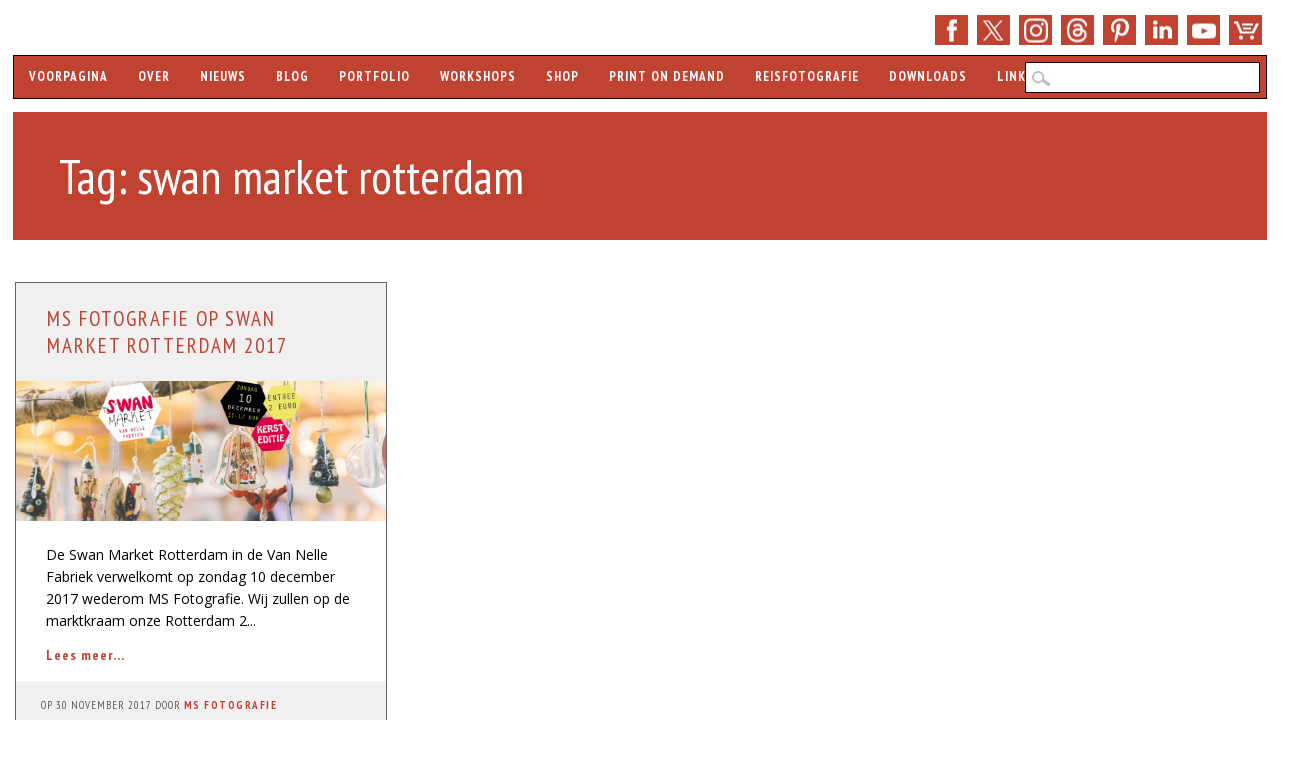

--- FILE ---
content_type: text/css; charset=UTF-8
request_url: https://www.ms-fotografie.nl/wp-content/themes/wp-barrister-child/style.css?ver=6.9
body_size: 7315
content:
/*
Theme Name: WP Barrister Child
Theme URI: http://wpdevshed.com/themes/wp-barrister/
Author: WP Dev Shed
Author URI: http://wpdevhsed.com/
Description: WP Barrister is a corporate theme. It is especially well suited to professional services companies who want to profile their staff. It comes bundled with our optional People profile plugin which makes it easy to deploy an attractive staff profile page with links to individual staff profiles including images, biographies and social media links.

The theme is fully responsive and comes with many out of the box customization options inluding the ability to easily set your own logo, change the default theme colors, choose from a range of background images or upload your own, or choose an alternative home page layout with dedicated widget area and background slider. Of course you can also use it as a regular blog template as well. The default home page design features a contemporary mason style layout.
Version: 2.3.1
Requires at least: 5.0
Tested up to: 5.4
Requires PHP: 7.0
Text Domain: wp-barrister
License: GNU General Public License v2.0
License URI: http://www.gnu.org/licenses/gpl-2.0.html
Tags: custom-menu, sticky-post, microformats, rtl-language-support, translation-ready, full-width-template, post-formats
Template: wp-barrister

*/

/******************************************************************
RESET STYLES
******************************************************************/

th {
 text-align: left;
 font-weight: normal;
}

ol, ul {
 list-style: square;
}

body {
 font-size: 16px;
 font-size: 1.6rem; 
 line-height: 1.4; 
 font-family: "Open Sans", sans-serif;
}

iframe {
 border: 1px solid #000;
}

#map {
 border: 1px solid #000;
 width:100%;
 height:400px;
}

/******************************************************************
COMMON & REUSABLE STYLES
******************************************************************/

.help,
.info,
.error,
.success {
 border: 1px solid #ececec;
}

/******************************************************************
GENERAL LAYOUT STYLES
******************************************************************/

#wrapper.wpb-shadow {
 background-image: none;
}

#container {
 width: 100%;
 padding: 0 1%;
 max-width: 1366px;
 max-width: 136.6rem;
}

/******************************************************************
SEVERAL IMAGES SLIDER WIDGET
******************************************************************/

.owl-theme .owl-nav {
 display: none;
}

.owl-theme .owl-dots .owl-dot span {
    width: 7px;
    height: 7px;
    margin: 0px 6px;
    background: #000;
    border-radius: 0px;
}

.owl-theme .owl-dots .owl-dot.active span, .owl-theme .owl-dots .owl-dot:hover span {
    background: #c04231;
}

/******************************************************************
SOCIAL MEDIA BUTTONS STYLES
******************************************************************/

#social-media {
 padding: 15px 0 2px;
}

#social-media a, #search-icon {
 background-color: #C04231;
 color: #fff;
 width: 33px!important;
 height: 30px;
 display: inline-flex;
 border-radius: 0 !important;
 margin-left: 5px;
}

#social-media a.social-fb {
 left: 33px;
 width: 34px;
 background-image: url(library/images/icon-sprite.png);
 background-position: 0;
}

#social-media a.social-tw {
 left: 33px;
 width: 34px;
 background-image: url(library/images/icon-sprite.png);
 background-position: -36px;
}
	
#social-media a.social-in {
 left: 33px;
 width: 34px;
 background-image: url(library/images/icon-sprite.png);
 background-position: -72px;
}

#social-media a.social-pi {
 left: 33px;
 width: 34px;
 background-image: url(library/images/icon-sprite.png);
 background-position: -108px;
}
	
#social-media a.social-li {
 left: 33px;
 width: 34px;
 background-image: url(library/images/icon-sprite.png);
 background-position: -144px;
}
	
#social-media a.social-yt {
 left: 33px;
 width: 34px;
 background-image: url(library/images/icon-sprite.png);
 background-position: -180px;
}
	
#social-media a.social-sp {
 left: 33px;
 width: 34px;
 background-image: url(library/images/icon-sprite.png);
 background-position: -216px;
}

#social-media a.social-em {
 left: 33px;
 width: 34px;
 background-image: url(library/images/icon-sprite.png);
 background-position: -252px;
}

/******************************************************************
HEADER SYTLES
******************************************************************/

header[role=banner] {
 margin-bottom: 1%;
}

#inner-header {
 background-color: transparent;
 border: 1px solid #000;
}

#site-heading {
 padding : 8px 0px 2px 8px;
}
	
#searchform label, #searchform input[type=submit] {
 display: inline;
}
	
#s {
 font-size: 13px;
 font-size: 1.3rem;
 background-position: 5px 7px;
 background-position: 0.5rem 0.7rem!important;
 border: 1px solid #000;
 background-color: #fff;
 color: #000;
}

.entry-header {
 border: 1px solid transparent !important;
}

body.author .entry-meta {
 background-image: url(/wp-content/themes/wp-barrister/library/images/trans-w.png);
 background-repeat: repeat-x;
 padding-top: 18px;
 margin-top: 18px;
}

body.page .entry-header, body.single .entry-header, body.woocommerce-page .entry-header, .not-found .entry-header {
 background-color: #c04231!important;		
 padding: 20px 40px;
 padding: 2.0rem 4rem;
 margin: -35px -40px 25px -40px;
 margin: -3.5rem -4rem 2.5rem -4rem;
}

body.woocommerce-page .page-title {
 color: #fff;
}

.entry-title a, .entry-title a:visited {
 color: #c04231;
}

.entry-title a:hover {
 color: #c04231 !important;
 text-decoration: underline !important;
}

.entry-title, body.single .entry-title {
 font-family: "PT Sans Narrow", sans-serif;
 font-size: 48px;
 font-size: 4.8rem;
 font-weight: 400;
 line-height: 1.3!important;
}

/******************************************************************
NAVIGATION STYLES
(Main Navigation)
******************************************************************/
div.skip-link.screen-reader-text
{
 display: none;
}

div.menu {
 font-size: 13px;
 font-size: 1.3rem;
 letter-spacing: 1px;
 letter-spacing: 0.1rem;
}

div.menu > ul {
 text-shadow: none !important;
}

div.footer-menu ul li {
 padding-left: 0px;
 padding-right: 0px;
 padding-bottom: 21px;
}	

div.footer-menu .current-menu-item a {
 background-color: #f0f0f0!important;
 color: #c04231!important;
}

div.footer-menu .current-menu-item a:hover {
 background-color: #f0f0f0!important;
 color: #c04231!important;
}

div.menu ul li.current-menu-item a, div.menu ul li.current_page_item a {
 background-color: #c04231;
}

div.menu ul li ul.sub-menu, div.menu ul li ul.children {
 width: 175px;
 width: 17.5rem;
}

div.menu ul li ul li ul.sub-menu, div.menu ul li ul li ul.children {
 right: -174px;
 right: -17.4rem; 
}
					
.widget_nav_menu ul li ul.sub-menu, .widget_nav_menu ul li ul.children,	.widget_pages ul li ul.sub-menu, .widget_pages ul li ul.children {
 margin-left: 185px;
 margin-left: 1.85rem;
}

.widget_nav_menu ul li ul li ul.sub-menu, .widget_nav_menu ul li ul li ul.children { 
 margin-left: 175px;
margin-left: 1.75rem;
}

nav[role=navigation] {
 padding-left: 0px !important;
}

nav[role=navigation] .menu ul li a, nav[role=navigation] .menu #menu-icon {
 padding: 12px 15px;
 padding: 1.2rem 1.5rem!important;
}
			
nav[role=navigation] .menu ul li a:hover {
 background: #f0f0f0;
 color: #c04231!important;
}
				
nav[role=navigation] .menu .current_page_parent a, nav[role=navigation] .menu ul li.current-menu-item a, .nav ul li.current_page_item a, nav[role=navigation] .menu ul li.current_page_item a {
 color: #c04231!important;
 background: #f0f0f0!important;
}
		
.nav ul.sub-menu li.current_page_item a, nav[role=navigation] .menu ul.sub-menu li.current_page_item a, nav[role=navigation] .menu ul li.current-page-parent ul.sub-menu li a, nav[role=navigation] .menu ul li.current-menu-item ul.sub-menu li a, nav[role=navigation] .menu ul li.current_page_parent ul.children li a, nav[role=navigation] .menu ul li.current_page_item ul.children li a, .nav ul li.current_page_item ul.sub-menu li a, nav[role=navigation] .menu ul li.current_page_item ul.sub-menu li a {
 background: #c04231!important;
 color: #f0f0f0!important;
}

nav[role=navigation] .menu .current-category-ancestor a, nav[role=navigation] .menu .current-product-ancestor a, nav[role=navigation] .menu .current-post-ancestor a, nav[role=navigation] .menu ul.sub-menu li.current-menu-item a, nav[role=navigation] .current-menu-parent, nav[role=navigation] .current-category-ancestor, nav[role=navigation] .current-menu-ancestor, nav[role=navigation] .current-menu-ancestor a {
 background-color: #f0f0f0!important;
 color: #c04231!important;
}
				
nav[role=navigation] .menu ul.sub-menu li.current-menu-item a:hover, .nav ul.sub-menu li.current_page_item a:hover, nav[role=navigation] .menu ul.sub-menu li.current_page_item a:hover, nav[role=navigation] .menu ul li.current-page-parent ul.sub-menu li a:hover, nav[role=navigation] .menu ul li.current-menu-item ul.sub-menu li a:hover, nav[role=navigation] .menu ul li.current_page_parent ul.children li a:hover, nav[role=navigation] .menu ul li.current_page_item ul.children li a:hover,  .nav ul li.current_page_item ul.sub-menu li a:hover, nav[role=navigation] .menu ul li.current_page_item ul.sub-menu li a:hover {
 color: #c04231!important;
 background: #f0f0f0!important;
}
		
nav[role=navigation] .menu ul li ul.sub-menu, nav[role=navigation] .menu ul li ul.children {
 background: #c04231;
 border-bottom: 1px solid #000;
}
		
nav[role=navigation] .menu ul li ul.sub-menu li, nav[role=navigation] .menu ul li ul.children li {
 border-bottom: none!important;
 width: 175px;
 width: 17.5rem; 
}
		
nav[role=navigation] .menu ul li ul.sub-menu li a, nav[role=navigation] .menu ul li ul.children li a {
 background: #c04231!important;
 color: #f0f0f0 !important;
}
	
nav[role=navigation] .menu ul li ul.sub-menu li:first-child, nav[role=navigation] .menu ul li ul.children li:first-child {
 border-top: 1px solid #000;
}
		
nav[role=navigation] .menu ul li ul.sub-menu li:first-child a, nav[role=navigation] .menu ul li ul.children li:first-child a {
 box-shadow: 1px 0 0 #000 inset, -1px 0 0 #000 inset
}

nav[role=navigation] .menu ul li ul li a {
 box-shadow: 1px 0 0 #000 inset, -1px 0 0 #000 inset;
}

nav[role=navigation] .menu ul li ul li a:hover { 
 background: #f0f0f0 !important;
 color: #c04231 !important
}
				
nav[role=navigation] .menu ul li ul li ul li:first-child > a { 
 box-shadow: 1px 0 0 #adafad inset, -1px 0 0 #adafad inset, 0 1px 0 #adafad inset;
}
				
nav[role=navigation] .menu ul li ul li:last-child a {
 background: #c04231!important;
 color: #f0f0f0 !important;
}

nav[role=navigation] .menu ul li ul li:last-child a:hover {
 background: #f0f0f0!important;
 color: #c04231 !important;
}
					
/******************************************************************
MAIN BANNER (Default grey box)
******************************************************************/

#wpb-title {
 font-size: 25px;
 font-size: 2.5rem;
 font-weight: 400;
 line-height: 1;
 text-transform: uppercase;
}

#wpb-brick {	
 width: 100%;
 margin: 0 0 5% !important
}

#wpb-text {
 font-size: 1.4rem;
 font-weight: 400;
 font-style: normal;
 line-height: normal;

}

.wpb-excerpt {
 color: #000;
 line-height: 1.6;
}

.wpb-more {
 display: block;
 margin-top: 14px;
 font-family: "PT Sans Narrow", sans-serif;
 font-style: normal;
 letter-spacing: 1px;
 width: 92px;
 font-weight: 700;
}

.wpb-content {
 padding-top: 15px;
 margin-top: 15px;
 font-size: 14px;
 font-size: 1.4rem;
}

a.wpb-more, a.more-link {
 font-weight: 700;
 text-transform: none;
 display: inline-block;
}
					
/******************************************************************
POSTS & CONTENT STYLES
******************************************************************/

#content, #content div {
 font-size: 14px;
 font-size: 1.4rem;
}

#main {
 border-bottom: 1px solid #666;		
 border-right: 1px solid #666;
 border-left: 1px solid #666; 
}
		
	
.post-content { 
 margin-bottom: 0px;
 margin-bottom: 0rem;
 overflow: visible;
}

.post-content h2, .post-content h3, .post-content h4, .post-content h5, .post-content h6 {
  margin: 0 0 10px 0;
  margin: 0 0 1rem 0;
}
			
.commentlist li.comment article[id*=comment-] p, .post-content p {
 margin: 14px 0;
 margin: 1.4rem 0;
 font-size: 14px;
 font-size: 1.4rem;
 font-style: normal;
 line-height: 1.6;
}
		
.post-content ul {
 margin: 14px 0;
 margin: 1.4rem 0;
 margin-top: 10px!important;
}

.post-content ol {
 margin-left: 15px!important;
}

.commentlist li.comment article[id*=comment-] ul, .post-content ul, .commentlist li.comment article[id*=comment-] ol, .commentlist li.comment article[id*=comment-] table, .post-content table, .commentlist li.comment article[id*=comment-] dl, .post-content dl { 
 margin: 0px 0;
 margin: 0rem 0;
}
			
.commentlist li.comment article[id*=comment-] table, .post-content table { 
 font-style: normal;
}
			
.commentlist li.comment article[id*=comment-] table th, .post-content table th { 
 border-bottom: 1px solid #d0d0d0; 
 padding: 5px 0!important;
 padding: 0.5rem 0!important;;
 font-size: 14px;
 font-size: 1.4rem;
}
				
.commentlist li.comment article[id*=comment-] table td, .post-content table td { 
 border-bottom: none;
 padding: 5px 0!important;
 padding: 0.5rem 0!important;;
 font-size: 14px;
 font-size: 1.4rem;
}
			
.commentlist li.comment article[id*=comment-] li, .post-content li {
 margin: 0px 0;
 margin: 0rem 0; 
}
			
.post-content ol > li {
 list-style-type: decimal;
 padding-left: 15px;
 padding-left: 1.5rem;

}
			
.post-content ol > li:before {
 display: none;
}

.post-content form ol > li:before {
 display: none;
}
	
.post-content ul > li {
 list-style : square;
 position : static;
 padding-left : 10px;
 padding-bottom : 10px;
 margin-left: 15px;
}
			
.post-content ul > li:before {
 display: none;
 content : none;
}
		
.commentlist li.comment article[id*=comment-] img, .post-content img {
 margin: 0 0 0px 0;
 margin: 0 0 0rem 0;
 margin-top: 0px;
 margin-top: 0rem;
}

article[id*=post-] footer {
 margin: 0px;
 margin: 0rem;
}

article[id*=post-] footer a {
 padding: 17px 0px 17px 0px;
 font-weight: 800;
}

.edit-link {
 display:none!important;
}

/******************************************************************
POST FORMAT STYLES
******************************************************************/
.format-quote .entry-header, .single .format-aside .entry-header, .single .format-quote .entry-header, .single .format-status .entry-header {
 display: block!important;
}

.format-aside .entry-content, .format-status .entry-content {
 font-style: normal;
 line-height: normal;
 padding-left: 0px;
 padding-left: 0rem;
 border-left: none;
}
	
/******************************************************************
PAGE NAVI STYLES
(Special Feature)
******************************************************************/

.pagination {
 padding: 0 0 40px 0;
 padding: 0 0 4rem 0;
}

.pagination a.page-numbers
{
    border: 1px solid #666;
}

.pagination span.page-numbers.current {
    border: 1px solid transparent;	
}

.pagination a.page-numbers, .pagination span.page-numbers.current {
 background-color: #ececec;
}
	 
.pagination a.page-numbers:hover, .pagination span.page-numbers.current {
 color: #fff;
 background-color: #c04231;
 border: 1px solid transparent;
}

/******************************************************************
SIDEBARS & ASIDES
******************************************************************/

#sidebar {
 position: sticky!important;
 top: 1%!important;
}

#sidebar.alt {
 position: relative!important;
}

.widget {
 border: 1px solid #666;	
}

#sidebar.alt .widget {	
 color: #585858!important;
 margin: 0 2.5% 1%;
}
		
#sidebar .widget a, #sidebar .widget a:hover {
 color: #c04231;
}
		
#sidebar .widget li, .widget_nav_menu li, #meta.widget aside a {
 margin-bottom: 7px;
 margin-bottom: 0.7rem;
}
		
#sidebar .widget-title {
 background-color: #f0f0f0;
 font-size: 21px;
 font-size: 2.1rem;
 color: #c04231;	
 font-weight: 400;		
}

#sidebar .widget-title a {
 color: #c04231;				
}
		
.widget_recent_entries ul {
 margin-left: 15px!important;
}

.widget_recent_entries ul li {
 list-style-type: square;
}

#wp-calendar caption { 
 color: #c04231;
}

.textwidget {
 color: #000!important;
}
			
/******************************************************************
COMMENT STYLES
******************************************************************/
#comments {
 padding: 0px!important;
}

.page #content div #comments {
 display: none!important;
}

#comments-title {
 font-family: "Open Sans", sans-serif;
 font-size: 14px;
 font-size: 1.4rem;
 font-weight: 700!important;
 margin: 0 40px 15px;
 margin: 0 4rem 1.5rem;
 color: #000;
}

ol.commentlist {
 list-style: none;
}

.commentlist footer.comment-head {
 letter-spacing: 0.15rem;
 text-transform: uppercase;
}
	
.commentlist li.pingback {
 background-color: #fff;
 border: 1px solid #d3ced2!important;
 margin-bottom: 15px;
 margin-bottom: 1.5rem;
}

.commentlist li.comment article[id*=comment-] {
 background-color: #fff;
 border: 1px solid #d3ced2!important;
 margin-bottom: 0px;
 margin-bottom: 0rem;
}
	
.commentlist li[class*=depth-] {
 margin: 15px 0 0 0px!important;
}

.commentlist li.depth-1 { 
 margin-bottom: 0px!important;
}

.commentlist li.depth-2 {
 margin: 15px 0 0 25px!important;
}

.commentlist .comment-author {
 margin-left: 0rem!important;
}

.commentlist .comment-author-admin {
 margin-left: 0rem!important;
}
			
.commentlist .thread-alt {
 margin-bottom: -30px!important;
}

.commentlist .vcard cite.fn {
 color: #c04231!important;
}
					
.commentlist .commentmetadata {
 text-transform: uppercase!important;
}
.commentlist li.comment .comment-content { 
 margin-left: 0px;
 margin-left: 0rem;
 padding-top: 0px!important;
 padding-top: 0rem!important;
}
				
.commentlist .comment-reply-link, .commentlist .comment-reply-login {
 background-color: #c04231;
}
				
/******************************************************************
COMMENT FORM STYLES
******************************************************************/

#respond, .post-content form {
 background-color: white;
 padding: 0px;
 padding: 0rem;
}

#reply-title {
 display:none;
}

#respond label, .post-content form label, .woocommerce-noreviews {
 font-family: inherit;
 font-size: inherit;
 font-weight: normal;
 letter-spacing: normal;
 text-transform: none;
 color: #000!important;
}
	
#respond .required {
 margin: 0px!important;
}

p.comment-form-url {
 display: none;
}

#respond .comment-notes, #respond .logged-in-as {
 font-family: inherit!important;
 color: #000!important;
 margin-bottom: 15px;
 margin-top: -25px;
}

#respond input[type=text], #respond #author, #respond #email, #respond #url, .post-content form input[type=text], .post-content form input[type=email], .post-content form input[type=password], .post-content form input[type=url] { 
 width: 100%; 
}
				
#respond #comment, .post-content form textarea { 
 width: 100%; 
}
				
#respond input[type=text], #respond #author, #respond #email, #respond #url, #respond #comment, .post-content form input[type=text], .post-content form input[type=email], .post-content form input[type=password], .post-content form input[type=url], .post-content form textarea {
 border: 1px solid #666;
}
					
#respond #submit {
 font: 99% sans-serif!important;
 background-color: #eee!important;
 border: 1px solid #ddd!important;
 color: #333!important;
 padding: 10px 15px!important;
 letter-spacing: normal!important;
 text-transform: none!important;
}

.post-content form input[type=submit], .post-content form input[type=button] {
 background-color: #c04231;
}
				
/******************************************************************
FOOTER STYLES
******************************************************************/

footer[role=contentinfo] {
 background-color: transparent!important;
 width: 100%;
 max-width: 1366px;
 max-width: 136.6rem;
 padding: 0 0%;
 height: 50px;
}

.push {
 height: 0px;
}
	
#site-generator {
 background: #c04231!important;
 color: #fff;
 text-transform: none;
 display: block !important;
 padding: 25px 1px 5px 1px !important;
}
	
#site-generator a {
 font-family: "PT Sans Narrow", sans-serif;
 font-size: 13px !important;
 font-size: 1.3rem !important;		
 font-weight: 700;
 padding: 10px 15px 10px 15px;
}
	
#site-generator a:hover {
 background-color: #f0f0f0;
 color: #c04231;
 text-decoration: none;
}

/******************************************************************
GRID BOX STYLES
******************************************************************/
#grid-wrap {
 margin-bottom: -1.5%;
}

.grid-box {
 float:none;
 margin: -1.5% 2.5% 5%; 
 border: 1px solid #666;	
}

body.page .grid-box .entry-header a {
 color: #c04231;		
}

.grid-box .entry-header, body.page .grid-box .entry-header {
 background-color: #f0f0f0;
}

.grid-box a.wpb-more, a.more-link {
 display: block;
 margin-top: 14px;
 font-family: "PT Sans Narrow", sans-serif;
 font-style: normal;
 letter-spacing: 1px;
 width: 92px;
}

.grid-box .entry-content {	
 padding: 26px 30px;	
 padding: 2.6rem 3.0rem;	
 margin-bottom: -10px;	
}

.grid-box article[id*=post-] footer.entry-meta,	footer.people-foo {
 font-size: 11px;
 font-weight: 400;
 background-color: #f0f0f0;
 padding: 11px 25px;
 padding: 1.1rem 2.5rem;
 height: 26px;
}

/******************************************************************
MEDIA QUERIES & DEVICE STYLES
Developed by: Andy Clarke & the 320 & Up Extension
URL: http://stuffandnonsense.co.uk/projects/320andup/
******************************************************************/

@media only screen and (max-width: 1024px) {

        .widget_sp_image img {
		min-width: 140%;
	}
	
	footer[role=contentinfo] {
		width: 100%;
		max-width: none;
	}
}

@media only screen and (max-width: 960px) {
	.widget_sp_image img {
		min-width: 144%;
	}
}

@media only screen and (max-width: 824px) {

	#site-title {
		margin-right: 0;
	}

	#site-description {
		margin-right: 0;
	}

	header[role=banner] #searchform  { 
		top: 1.25rem;
		right: 1.25rem;
		width: 35%;
	}
		
	header[role=banner] #s {
		font-size: 90%;
		padding: 0.9rem 0.5rem 0.4rem 2.8rem;
		min-width: 100%;
		max-width: 100%;
	}
	
	#access, .menu.nav-mobile { 
		position: relative;
	}
	
	.menu.nav-mobile ul li { 
		list-style-type: none; 
		float: none; 
	}
	
	nav[role=navigation] div.menu > ul {
		background: #c04231;
		position: absolute;
		z-index: 9999;
		width: 25rem;
		word-wrap: break-word;
		display: none;
		overflow: visible;
	}
		nav[role=navigation] div.menu > ul > li {
			position: relative;
		}
	
	nav[role=navigation] .menu.nav-mobile #menu-icon { 
                padding: 1.2rem!important;
                font-weight: 700;
                color: #fff!important;
	}
        
        nav[role=navigation] .menu.nav-mobile #menu-icon a{
        color: #fff!important;       
        }
	
	nav[role=navigation] .menu.nav-mobile ul li,
	nav[role=navigation] .menu.nav-mobile ul.sub-menu li, 
	nav[role=navigation] .menu.nav-mobile ul.children li {
		border-bottom:none;
		min-width: 100%;
	}
	
	nav[role=navigation] .menu.nav-mobile ul li a  { 
		display: block;
		min-height: 0rem !important;
		background: none;
		border-radius: 0;
		box-shadow: none;
		padding: 1rem 2rem;
		-webkit-box-sizing: border-box;
		-moz-box-sizing: border-box;
		-o-box-sizing: border-box;
		box-sizing: border-box;
	}
	
		nav[role=navigation] .menu.nav-mobile ul li a {
                        background: #c04231!important;
                        color: #fff!important;
			box-shadow: -1px 0 0 #adafad inset, 1px 0 0 #adafad inset;
		}
		
			nav[role=navigation] .menu.nav-mobile ul li ul li:first-child > a { 
				box-shadow: -1px 0 0 #adafad inset, 1px 0 0 #adafad inset;
			}
	
	nav[role=navigation] .menu.nav-mobile ul li.current-menu-item a, 
	nav[role=navigation] .menu.nav-mobile ul li.current_page_item a {
         background: #f0f0f0!important;
         color: #c04231!important;
	}
	
	nav[role=navigation] .menu.nav-mobile ul li a:hover,
	nav[role=navigation] .menu.nav-mobile ul li.current-menu-item a:hover, 
	nav[role=navigation] .menu.nav-mobile ul li.current_page_item a:hover {
        background: #f0f0f0!important;
        color: #c04231!important; 			
	}

	nav[role=navigation] .menu.nav-mobile ul li ul.sub-menu, 
	nav[role=navigation] .menu.nav-mobile ul li ul.children,
	nav[role=navigation] .menu.nav-mobile ul li ul.sub-menu li ul, 
	nav[role=navigation] .menu.nav-mobile ul li ul.children li ul {
                background: #ececec!important;
		display: block;
		position: relative;
		z-index: 9999; 
		right: auto;
		top: auto;
		margin-top: 0;
		width: 25rem;
	}
	
		nav[role=navigation] .menu.nav-mobile ul li ul li a {
			box-shadow: -1px 0 0 #adafad inset, 1px 0 0 #adafad inset;
		}
	
		nav[role=navigation] .menu.nav-mobile ul li ul.sub-menu li, 
		nav[role=navigation] .menu.nav-mobile ul li ul.children li {
			border: 0;
			border-top: none!important;
			text-indent: 20px;	
		}
		
			nav[role=navigation] .menu.nav-mobile ul li ul.sub-menu li ul li, 
			nav[role=navigation] .menu.nav-mobile ul li ul.children li ul li {
				text-indent: 40px;
			}
			
				nav[role=navigation] .menu.nav-mobile ul li ul.sub-menu li ul li ul li, 
				nav[role=navigation] .menu.nav-mobile ul li ul.children li ul li ul li {
					text-indent: 60px;
				}
	
	#main.col620 {
		width: 100%;
		display: block;
	}
	
	#sidebar.col300 {
		float: none;
		display: block;
		width: 100%;
		clear: both;
		margin: 0;
	}
	
	.widget {
		
	}
	
	#wpb-banner h1.entry-title {
		font-size: 60px;
	}
	
	.grid-box {
		width: 44.44%;
	}
	
	
	
}

@media only screen and (min-width: 824px) {
	nav[role=navigation] div.menu > ul, 
	div.menu > ul {
                background: #c04231!important;
		display: block !important;
	}
}

@media only screen and (max-width: 768px) {
	
	.people-info-left #social-media a {
		margin-right: 8px;	
	}
	
	#sidebar .widget-title {
		margin: -2rem -2.5rem 2rem;
	}
	
	#sidebar.alt .widget {
		padding: 2rem 2.5rem;
	}
	
	.widget_sp_image img {
		min-width: 132%;
		margin: -2rem -2.5rem 2rem;
	}
	
	article[id*=post-] {
		padding: 3.5rem; 
	}
	
	body.page .entry-header, 
	body.single .entry-header,
        body.woocommerce-page .entry-header,
	.not-found .entry-header {
		margin: -3.5rem -3.5rem 3.5rem;
	}
}

@media only screen and (max-width: 640px) {
	
	header[role=banner] #searchform  { 
		width: 38%;
	}
	
	.gallery img {
		max-width: 98%;
	}
	
	#wpb-banner {
		background-color: #ce2229;
		padding: 20px 20px;
		margin-bottom: 5%;
	}
	
	#wpb-banner h1.entry-title {
		font-size: 50px;
	}
	
	.wpb-content {
 		background-image : none;
        	padding-top: 20px;
 		margin-top : 0px;
 		font-size: 14px;
 		font-size: 1.4rem;
	}
	
	.widget_sp_image img {
		min-width: 140%;
	}
	
}

@media only screen and (max-width: 600px) {

}

@media only screen and (max-width: 480px) {
	
	header[role=banner] #searchform  { 
		width: 50%!important;
	}
	
	.gallery img {
		max-width: 85%;
	}
	
	.gallery .gallery-caption {
		font-size: 1.1rem;
	}
	
	.grid-box {
		width: 94%;
	}
	
	.grid-box .vid-wrapper video,
	.grid-box .vid-wrapper object,
	.grid-box .vid-wrapper embed,
	.grid-box .vid-wrapper iframe {
		min-height: 260px;
		max-height: 260px;
	}
	
	#wpb-banner {
		padding: 30px 35px;
	}
	
	#wpb-banner h1.entry-title {
		font-size: 40px;
		line-height: 1;
	}
	
	.wpb-content {
		padding-top: 24px;
		margin-top: 24px;
	}
	
	body.page .entry-header, 
	body.single .entry-header,
        body.woocommerce-page .entry-header, 
	.not-found .entry-header {
		padding: 3rem 3.5rem;
		margin: -3.5rem -3.5rem 3.5rem;
	}
	
	body.page .entry-title, 
	body.single .entry-title,
        body.woocommerce-page .entry-title,
	.not-found .entry-title, 
	.page-title {
		font-size: 36px;
	}
	
	#comments-title {
		margin: 0 3rem 2.5rem;
	}
	
	.commentlist {
		margin: 0px 3rem;
	}
	
	#respond {
		margin: 3rem;
	}
	
	.commentlist .vcard {
		float: none;
	}
	
	.commentlist .vcard time, .comment-meta {
		float: none;
		
	}
	
	.commentlist li.comment .comment-content {
		margin-left: 0;
	}
	
	.commentlist .vcard img.avatar { 
		display: none;
	}
	
	#respond label {
		display: block;
	}
	
	#respond input[type=text],
	#respond #author, 
	#respond #email, 
	#respond #url,
	#respond #comment,
	.post-content form input[type=text],
	.post-content form input[type=email],
	.post-content form input[type=password],
	.post-content form input[type=url],
	.post-content form textarea { 
		width: 100%; 
	}
	
	.commentlist li[class*=depth-] {
		margin-left: 15px;
	}
	
	.author-thumb {
		display: none;
	}

	#sidebar .widget-title {
		margin: -3.2rem -4rem 3rem;
	}
	
	#sidebar.alt .widget {
		display: block;
		float: none;
		width: 95%;
		margin: 0 2.5% 5%;
		padding: 3.2rem 4rem;
	}
	
	.widget_sp_image img {
		min-width: 122%;
		margin: -3rem -4rem 2.5rem;
	}
	
	.people-info-left.col300,
	.people-info-right.col620 {
		float: none;
		margin: 0;
		width: 100%;	
	}
	
	.people-info-left #social-media {
		padding-bottom: 0;
	}
	
	.people-job {
		font-size: 24px;
	}
	
}


@media only screen and (max-width: 320px) {
	
	body {
                font-size: 14px;
		font-size: 1.4rem;
	}
	
	#social-media a {
		margin-left: 3px;
	}
	
	#site-title {
		font-size: 30px;
		letter-spacing: 3px;
	}
	
	.grid-box .vid-wrapper video,
	.grid-box .vid-wrapper object,
	.grid-box .vid-wrapper embed,
	.grid-box .vid-wrapper iframe {
		min-height: 200px;
		max-height: 200px;
	}
	
	.gallery img {
		max-width: 82%;
	}
	
	.gallery .gallery-caption {
		font-size: 1rem;
	}
	
	#wpb-banner {
		padding: 21px 26px;
	}
	
	.wpb-content {
		font-size: 14px;	
		padding-top: 20px;
		margin-top: 20px;
	}
	
	#wpb-banner h1.entry-title {
		font-size: 32px;
	}
	
	body.page .entry-header, 
	body.single .entry-header,
        body.woocommerce-page .entry-header,
	.not-found .entry-header {
		padding: 2rem 2.5rem;
		margin: -2.5rem -2.5rem 2.5rem;
	}

	body.page .entry-title, 
	body.single .entry-title,
        body.woocommerce-page .entry-title,
	.not-found .entry-title, 
	.page-title {
		font-size: 30px;
	}
		
	article[id*=post-] {
		padding: 2.5rem; 
	}
	
	#comments-title {
		margin: 0 2rem 2.5rem;
		font-size: 2.5rem;
	}
	
	.commentlist {
		margin: 0px 2rem;
	}
	
	.commentlist li[class*=depth-] {
		margin-left: 10px;
	}
	
	#respond {
		margin: 2rem;
	}
	
	.people-job {
		font-size: 21px;
		letter-spacing: 2px;
	}
	
	.widget_sp_image img {
		min-width: 138%;
	}
}

@media only screen and (max-width: 240px) {
	
	#site-title {
		font-size: 24px;
		letter-spacing: 2px;
	}
	
	.grid-box .vid-wrapper video,
	.grid-box .vid-wrapper object,
	.grid-box .vid-wrapper embed,
	.grid-box .vid-wrapper iframe {
		min-height: 170px;
		max-height: 170px;
	}
	
	.gallery img {
		max-width: 78%;
	}
	
	.gallery .gallery-caption {
		font-size: 0.9rem;
	}
	
	.wpb-content {
		font-size: 13px;	
		padding-top: 20px;
		margin-top: 20px;
	}
	
	#wpb-banner h1.entry-title {
		font-size: 26px;
	}
	
	body.page .entry-header, 
	body.single .entry-header,
        body.woocommerce-page .entry-header,
	.not-found .entry-header {
		padding: 1rem 1.5rem;
		margin: -1.5rem -1.5rem 1.5rem;
	}
	
	body.page .entry-title, 
	body.single .entry-title,
        body.woocommerce-page .entry-title, 
	.not-found .entry-title, 
	.page-title {
		font-size: 24px;
	}
		
	article[id*=post-] {
		padding: 1.5rem 1.5rem; 
	}
	
	#comments-title {
		font-size: 2.1rem;
		margin: 0 1rem 1.5rem;
	}
	
	.commentlist {
		margin: 0px 1rem;
	}
	
	.commentlist li[class*=depth-] {
		margin-left: 5px;
	}
	
	#respond {
		margin: 1rem;
	}
	
	.people-job {
		font-size: 18px;
		letter-spacing: 1px;
	}
	
	.widget_sp_image img {
		min-width: 158%;
	}
}


@media screen and (min-width:0\0) {
	.widget #s {
		min-width: 87%;
	}
}

/******************************************************************
PRINT STYLES
******************************************************************/

#breadcrumbs
{
 margin-top: 0px;
}

/******************************************************************
WERK AAN DE MUUR
******************************************************************/

#wadm .wadm-artworks img {
 border: 1px solid black;
}

#wadm .wadm-artworks img,
#wadm .wadm-artworks li.wadm-artwork {
 width: 100%;
}

/******************************************************************
JETPACK
******************************************************************/

.sd-social .sd-button .share-count {
 background: #c04231!important;
 border-radius: 8px!important;
 font-size: 14px!important;
 padding: 1px 4px!important;
}

.sd-content .share-customize-link {
 display: none;
}

.jp-sharing-input-touch .sd-content ul li {
 padding-left: 0px !important;
}

.sd-content ul {
 margin:0 !important;
}

.jp-relatedposts-post-img {
 border: 1px solid black;
}

div.sharedaddy h3.sd-title {
 color: #c04231;
 font-weight: bold;
 border: none!important;
 font-style: normal;
 line-height: 1.4;
}

.sharedaddy h3.sd-title:before {
 min-width:30px !important;
 border: none !important;
 margin-bottom:1em !important;
}

#jp-relatedposts h3.jp-relatedposts-headline em:before {
 min-width:30px !important;
 border:none !important;
 margin-bottom:5px !important
}

/******************************************************************
WPVIDEO
******************************************************************/

.wp-video {
 max-width: 100%;
 height: auto;
 border: 1px solid black;
}

video {
 object-fit: cover;
 width: 100%;
 height: 100%;
}

/******************************************************************
WOOCOMMERCE
******************************************************************/

.woocommerce-store-notice {
 background-color: #008900!important;
}

.woocommerce_cart_item_name_title {
 color: #c04231!important;
 padding: 0px!important;
}

a.remove.remove_from_cart_button:hover {
 color: #fff!important;
 background: #c04231!important;
}

.iconic-woothumbs-thumbnails__image-wrapper:after {
 border-color: #c04231!important;
 opacity: 1!important;
}

.iconic-woothumbs-all-images-wrap .slick-dots li button, .iconic-woothumbs-zoom-bullets .slick-dots li button {
 border: 1px solid #c04231!important;
}

.iconic-woothumbs-all-images-wrap .slick-dots li.slick-active button, .iconic-woothumbs-zoom-bullets .slick-dots li.slick-active button {
 background: #c04231!important;
 opacity: 1!important;
}

.mollie-gateway-fee {
 display: none!important;
}

.sold-out-overlay {
 background: #c04231;
 border: 1px solid #000;
 color: #fff;
 font-size: 14px;
 font-weight: 700;
 padding: 5px 10px;
 position: absolute;
 right: 1px;
 top: 4px;
}

.sku_wrapper, .woocommerce div.product form.cart .variations td.label,
.woocommerce div.product form.cart .variations label {
 display: none!important;
}

.up-sells.upsells.products h2 {
 color: #c04231!important;
 font-style: normal!important;
 font-weight: normal!important;
 font-size: 10pt!important;
 margin: 0em 0 1em 0!important;
 display: inline-block!important;
}

.woocommerce ul.products li.product .woocommerce-loop-product__title {
 padding: .5em 0!important;
 margin: 0!important;
 font-size: 1em!important;
 font-weight: normal!important;
}

.woocommerce div.product form.cart .variations select {
 max-width: 100%!important;
 width: 100%!important;
 display: inline-block!important;
 margin: 0 10px 0 auto!important;
}

.woocommerce-page #payment #place_order {
 padding: 1em 0.5em!important;
}

.woocommerce ul.cart_list li a, .woocommerce ul.product_list_widget li a {
 font-weight: normal;
}

span.woocommerce-Price-amount.amount {
 color: #008900;
 padding: 0px 20px 0px 0px;
}

.woocommerce ul.cart_list li, .woocommerce ul.product_list_widget li {
 color: #008900;
}

.woocommerce .widget_shopping_cart .buttons a, .woocommerce.widget_shopping_cart .buttons a {
 margin-left: 0px !important;
 margin-top: 10px;
 color: #000!important;
}

.woocommerce.widget_shopping_cart .cart_list li a.remove {
 margin: 0px 0px 0px -5px;
}

.woocommerce.widget_shopping_cart a.button:hover {
 border: 1px solid #ddd!important;
 color: #fff!important;
 padding: 0.5em 0.5em!important;
 margin-left: 0px!important;
 text-transform: none!important;
 font-weight: normal!important;
 background-color: #009000!important;
 border-radius: 0px!important;
}

.wpmc-nav-wrapper {
 margin-bottom: 0px;
 margin-top: 0px;
}

.wpmc-tabs-wrapper {
 margin: 40px auto!important;
}

.wpmc-tabs-wrapper .wpmc-tab-item {
 padding-left: 0px;
}

.wpmc-tabs-wrapper .wpmc-tab-item:before, small.shipped_via {
 display: none!important;
}

.woocommerce .woocommerce-customer-details address {
 width: auto;
 border: none;
 padding: 0px;
}

h2.woocommerce-column__title, h2.woocommerce-order-details__title {
 color: #c04231;
 margin: 0 0 1.4rem 0;
}

.woocommerce ul.order_details {
 margin: 0 0 1.5em;
}

.woocommerce .woocommerce-order-details :last-child {
 margin-top: 0px; 
}

.woocommerce table.shop_table td {
 border-top: transparent;
}

.woocommerce .woocommerce-order-details :last-child td {
 font-weight: 500;
}

p.woocommerce-notice.woocommerce-notice--success.woocommerce-thankyou-order-received {
 margin: 20px 0;
}

.woocommerce form .form-row textarea {
 height: 104px;
}

.woocommerce.widget_shopping_cart .total {
 border-top: 1px solid #c04231;
 padding: 10px 0 0;
}

input#ship-to-different-address-checkbox {
 vertical-align: inherit;
}

input#billing_phone {
 border: 1px solid #ccc;
 height: 32px!important;
 padding: 7px 7px;
 width: 100%;
}

h3#order_review_heading, .woocommerce-billing-fields h3, label.woocommerce-form__label.woocommerce-form__label-for-checkbox.checkbox {
 color: #c04231!important;
 font-weight: 500!important;
}

.woocommerce-billing-fields h3, h3#payment_heading, h3#order_review_heading {
 display: none!important;
}

.woocommerce ul#shipping_method .amount, tr.cart-subtotal span, td.product-name strong, td.product-quantity strong, tr.cart-discount.coupon-vk-gratis td, td.product-total {
 font-weight: normal!important;
}

.cart_totals h2, .cross-sells h2 {
 color: #c04231!important;
 font-weight: normal!important;
 font-size: 1.4rem!important;
}

.woocommerce form .form-row .required {
 color: #c04231;
}

.woocommerce nav.woocommerce-pagination ul li {
 background: 0 0;
 margin-right: 5px;
 border: 1px transparent;
}

.woocommerce nav.woocommerce-pagination ul li span.current {
 background-color: #c04231;
 color: #fff;
 border: 1px solid transparent;
}

.woocommerce nav.woocommerce-pagination ul li a {
 color: #000;
 background-color: #ececec;
 border: 1px solid #666;
 min-width: 0.9em;
 font-size: 0.9em;
}

.woocommerce nav.woocommerce-pagination ul li a:hover {
 background-color: #c04231;
 color: #fff;
 border: 1px solid transparent;
}

li.product.outofstock a.button:hover {
 background-color: #c04231!important;
 border: 1px solid transparent!important;
 color: #fff!important;
}

.woocommerce nav.woocommerce-pagination ul li span {
 border: none;
 background: 0 0;
 min-width: 0.9em;
 font-size: 0.9em;
}

.woocommerce nav.woocommerce-pagination ul {
 border: 1px transparent;
}

.woocommerce-result-count {
 display:none;
}

.woocommerce ul#shipping_method li {
 margin: 10px 0px 0px -3px!important;
}

.woocommerce ul#shipping_method li label {
 cursor: default;
}

.woocommerce-review__published-date, .woocommerce-review__dash {
 color: #585858;
}

.woocommerce #review_form #respond .form-submit input:hover, .wpmc-button:hover, .woocommerce a.button:hover, .woocommerce div.product form.cart .button:hover, .woocommerce button.button.alt:hover, .woocommerce button.button:hover, .woocommerce a.button.alt:hover {
 background-color: #008900!important;
 border: 1px solid transparent!important;
 color: #fff!important;
}

.woocommerce #review_form #respond .form-submit input, .wpmc-button, .woocommerce a.button, .woocommerce div.product form.cart .button, .woocommerce button.button.alt, .woocommerce button.button, .woocommerce-cart .wc-proceed-to-checkout a.checkout-button {
 border: 1px solid #ddd!important;
 color: #333!important;
 padding: 0.5em 0.5em!important;
 margin-left: 0px!important;
 text-transform: none!important;
 font-weight: normal!important;
 background-color: #eee!important;
 border-radius: 0px!important;
}

.woocommerce-cart .wc-proceed-to-checkout a.checkout-button {
 font-size: 100%;
}

.woocommerce a.button {
 margin-left: 10px!important;
}

.woocommerce ul.products li.product .button {
 margin-left: 0px!important;
 margin-top: 1.5em;
}

.woocommerce .woocommerce-ordering select {
 background-color: #fff;
 border-radius: 2px;
 color: #555;
 font-size: 14px;
 border: 1px solid #ccc;
 padding: 10px 10px;
 width: 100%;
 height: 38px;
}

.select2-container--default .select2-selection--single {
 border-radius: 0px!important;
 height: 32px!important; 
}

.woocommerce .quantity .qty {
 background-color: #fff;
 border-radius: 0px;
 color: #333;
 border: 1px solid #666;
 height: 30px;
}

.woocommerce ul.products li.product .price, .woocommerce div.product p.price {
 display: block;
 margin-bottom: 0px;
 font-size: 1em;
 color: #008900;
}

.woocommerce div.product p.price {
 font-size: 2.85em;
 margin-top: -14px;
 margin-left: -12px;
}

.woocommerce ul.products li.product .price del, .woocommerce div.product p.price del, p.product.woocommerce.add_to_cart_inline del {
 color: #c04231;
 opacity: 1;
}

.woocommerce ul.products li.product .price ins, .woocommerce div.product p.price ins, p.product.woocommerce.add_to_cart_inline ins {
 color: #008900;
 font-weight: 400;
 text-decoration: none;
}

.woocommerce-checkout #payment ul.payment_methods li img {
 display: none;
}

.woocommerce-checkout #payment ul.payment_methods li:before {
 list-style: none;
 background-image: none!important;
 width: 0px!important;
}

.woocommerce div.product .stock {
 color: #008900;
 font-size: 1.1em;
}

.woocommerce div.product .out-of-stock {
 color: #c04231!important;
}

.woocommerce div.product form.cart {
 margin-bottom: 15px;
}
.woocommerce div.product .woocommerce-tabs ul.tabs li {
 background-color: #f0f0f0!important;
}

.woocommerce div.product .woocommerce-tabs ul.tabs li.active {
 background-color: #fff!important;
}

.woocommerce div.product .woocommerce-tabs ul.tabs li a, .woocommerce div.product .woocommerce-tabs ul.tabs li.active a {
 color: #c04231;
 background-color: #f0f0f0;
 font-weight: 400;
 font-family: "PT Sans Narrow", sans-serif;
 text-transform: uppercase;
 letter-spacing: 0.15rem;
}

.woocommerce div.product .woocommerce-tabs ul.tabs li.active a {
 text-decoration: none!important;
 background-color: #fff;
 cursor: default;
}

.woocommerce div.product .woocommerce-tabs ul.tabs li a:hover {
 text-decoration: underline;
 color: #c04231;
}

.woocommerce-tabs.wc-tabs-wrapper {
 padding-bottom: 8px!important;
}

.woocommerce div.product div.images img {
 border: 1px solid black;
}

.woocommerce div.product .product_title {
 color: #c04231!important;
 font-size: 30px!important;
 font-size: 3.0rem!important;
 text-transform: uppercase;
 font-weight: 400;
 font-family: "PT Sans Narrow", sans-serif;
 letter-spacing: 0.15rem;
}

.woocommerce div.product .woocommerce-tabs .panel {
 margin: 0!important;
}

.woocommerce-checkout #payment ul.payment_methods li {
 list-style: none;
}

.woocommerce-checkout #payment ul.payment_methods {
 border-bottom: none!important;
}

.woocommerce-checkout #payment {
 background: #f0f0f0;
 border-radius: 0px;
}

.woocommerce-message, .woocommerce-error, .woocommerce-info {
 border-top-color: transparent;
 margin: 0 0 2em!important;
}

.woocommerce-message::before {
 color: #008900;
}

.woocommerce-info::before {
 color: #c04231!important;
}

.woocommerce-error li {
 padding-bottom: 0px!important;
}

.cart-contents:before {
 background-color: #c04231;
 padding: 2px 3px 2px 2px;
 vertical-align: top;
}

a.cart-contents {
 display: inline !important;
 background-color: transparent !important;
}

.cart-contents:hover {
 text-decoration: none;
}

.cart-contents-count {
 margin-left: -15px;
 font-weight: 400;
 background-color: #fff;
 color: #000;
 border: 1px solid #c04231;
 padding: 2px 4px;
 line-height: 0;
 font-size: 10px;
 font-family: Arial, Helvetica, sans-serif;
 vertical-align: top;
}

p.product.woocommerce.add_to_cart_inline {
 border: none!important;
 padding: 0px!important;
}

p.product.woocommerce.add_to_cart_inline {
 color: #008900!important;
}

.woocommerce a.remove {
 color: #c04231!important;
}

.woocommerce a.remove:hover  {
 color: #fff!important;
 background: #c04231!important;
}

.woocommerce-cart table.cart td.actions .coupon .input-text {
 width: 90px!important;
}

.coupon {
	float: left;
	display: block;
}}

.woocommerce-page.columns-3 ul.products li.product, .woocommerce.columns-3 ul.products li.product {
 margin-bottom: 1.5em!important;
}

.woocommerce-cart .cart-collaterals .cart_totals .woocommerce-shipping-totals.shipping th {
    padding: 15px 0!important;
}

.woocommerce-cart .cart-collaterals .cart_totals .woocommerce-shipping-destination {
 display: none!important; 
}

.woocommerce-checkout #payment div.form-row {
 padding: 1em 0 0em!important;
 background-color: white;
}

.woocommerce table.shop_attributes td {
 vertical-align: middle;
}

.woocommerce table.shop_table {
 border: none!important;
}

.woocommerce table.shop_table th {
 border-bottom: none!important;
}

.woocommerce table.shop_attributes th {
 color: #c04231;
 font-weight: normal;
}

.woocommerce table.shop_attributes tr:nth-child(even) td, .woocommerce table.shop_attributes tr:nth-child(even) th {
 background: none!important;
}

.woocommerce .star-rating span::before {
 color: #c04231!important;
}

.woocommerce #reviews #comments ol.commentlist li {
 list-style:none;
}

.woocommerce #reviews #comments ol.commentlist li .meta {
 color: #c04231!important;
}

.woocommerce #reviews #comments ol.commentlist ul.children, .woocommerce #reviews #comments ol.commentlist li {
 margin: 15px 0 15px 5px;
}

.woocommerce #reviews #comments ol.commentlist li .comment-text p.meta {
 font-weight: 700;
 font-style: normal;
 letter-spacing: 1px;
 letter-spacing: 0.15rem;
 text-transform: uppercase;
 color: #c04231!important;
}

.woocommerce #reviews #comments ol.commentlist li .comment-text {
 border-radius: 0!important;
 margin: 0!important;
 border: 1px solid #d3ced2!important;
}

#respond .required {
 color: #c04231!important;
}

.woocommerce #reviews #comments h2, .woocommerce #reviews #comments .commentlist>li::before, .woocommerce-page div.product #reviews .comment::before {
 display: none!important;
}

#respond label {
 padding: 0 0 5px 0!important;
}

.woocommerce ul.products {
 margin: 0!important;
}

.woocommerce-checkout #payment div.payment_box::before {
 border: 1em solid #c04231!important;
 border-right-color: transparent!important;
 border-left-color: transparent!important;
 border-top-color: transparent!important;
}

.woocommerce-checkout #payment div.payment_box {
 background-color: #c04231!important;
 color: #fff;
}

.woocommerce-checkout #payment div.payment_box::before {
 content: "";
 display: block;
 border: 1em solid #b7b7b7;
 border-right-color: transparent;
 border-left-color: transparent;
 border-top-color: transparent;
 position: absolute;
 top: -.75em;
 left: 0;
 margin: -1.2em 0 0 2.5em;
}

.woocommerce-order-overview.woocommerce-thankyou-order-details.order_details {
 display:none!important;
}

/******************************************************************
WP POLLS
******************************************************************/

.wp-polls-ul {
 margin: 10px 0px 10px 0px!important;
}

.wp-polls p {
 text-align: left!important;
}

.wp-polls .pollbar {
 background: #c04231!important;
}

.wp-pollsh2 {
    font-weight: normal;
    border: none!important;
    font-style: normal;
    line-height: 0.5;
    font-size: 1.4rem;
}


/******************************************************************
ROUNDED CORNERS
******************************************************************/

.roundedCorners { 
 background-color: #c04231;
 color: #fff;
 text-align: center;
 border-radius: 6px; 
 border-spacing: 0;
 width: 100%;
 line-height: 50px;
}

.roundedCorners:hover { 
 text-decoration: underline;
 filter: brightness(105%);
}

.roundedCorners a {
 color: #fff!important;
}

.roundedCorners td, .roundedCorners th { 
 border-bottom: 1px solid #c04231;
 padding: 15px;
}

.roundedCorners tr:last-child > td {
 border-bottom: none;
}

/******************************************************************
AANPASSINGEN VOOR SEARCH IN MENU
******************************************************************/
nav[role=navigation] div.menu {
 width: 100%;
 float: left;
 min-height:42px!important;
 background: #c04231;
}
header[role=banner] #searchform {
 position:absolute;
 display: inline-block;
 top: auto;
 right: 0;
 bottom: auto;
 left: auto;
 margin: 0.6rem;
 width: 235px;
 color: rgb(34, 34, 34);
 float: right;
}

nav[role=navigation] .menu ul li a {
 padding: 1.3rem 1.5rem;
}

header[role=banner] #s {
 min-width: 0;
 width: 100%;
}

/******************************************************************
WPFORMS
******************************************************************/

.wpforms-dash-widget-recommended-plugin-block {
    display: none !important;
}

.wpforms-dash-widget-welcome-block {
    display: none !important;
}

.wpforms-field-label, .wpforms-field-label-inline {
 font-size: 14px !important;
 font-weight: normal !important;
}

.wpforms-required-label, div.wpforms-container-full .wpforms-form .wpforms-field-sublabel {
 color: #c04231 !important;
}

#wpforms-form-19978, #wpforms-form-19977 {
 background-color: #fff !important;
}

.wpforms-confirmation-container-full {
 margin-top:    35px!important;
 margin-bottom: 10px!important;
}

div.wpforms-container-full {
 margin-bottom: 10px!important;
 margin-top:    10px!important;
}

div.wpforms-container-full .wpforms-form label.wpforms-error {
 color: #c04231!important;
 font-size: 10px!important;
}

div.wpforms-container-full .wpforms-form .wpforms-field {
 padding: 5px 0!important;
}

div.wpforms-container-full .wpforms-form .wpforms-field input.wpforms-error, div.wpforms-container-full .wpforms-form .wpforms-field input.user-invalid, div.wpforms-container-full .wpforms-form .wpforms-field textarea.wpforms-error, div.wpforms-container-full .wpforms-form .wpforms-field textarea.user-invalid, div.wpforms-container-full .wpforms-form .wpforms-field select.wpforms-error, div.wpforms-container-full .wpforms-form .wpforms-field select.user-invalid {
 border: 1px solid #c04231!important;
}

.grecaptcha-badge {
 opacity: 0;
 visibility: hidden!important;
}

/******************************************************************
SPRITES
******************************************************************/

.contactsprite {
 left: 20px;
 width: 20px;
 background: url('https://www.ms-fotografie.nl/wp-content/uploads/2020/05/ms-fotografie-contact-sprite.png');
 background-size: 415%;
 border: none!important;
}

.spritelocatie {
 background-position: 0 0;
}

.spriteemail {
 background-position: -21px 0;
}

.spritephone {
 background-position: -42px 0;
}

.spritemap {
 background-position: -63px 0;
}

/******************************************************************
Contact
******************************************************************/

.contactth {
 width: 40px;
 height: 75px;
 border: none!important;
 text-indent: -9999px;
}

.openingstable {
 height: 220px;
 font-style: normal;
}

.openingsth {
 width: 45%;
 border: none!important;
}

/******************************************************************
Posts
******************************************************************/

.centerth
{
 text-align: center; 
}

.imgborder {
 border: 1px solid #000;
}

.noborder {
 border: none!important;
}

.thheader {
 color: #c04231;
 font-weight: 700;
 font-size: 19px!important;
 font-size: 1.9rem!important;
}

.headerspan {
 color: #c04231;
 font-weight: bold;
 border: none!important;
 font-style:normal;
 line-height:1.4;
}

.textspan {
 color: #c04231;
}

.article-feature-image img {
 width:100%;
 max-width:922px;
 height:auto;
}

.underlinecat, .underline:hover {
 text-decoration: underline;
}
a.nounderline, .underlinecat:hover {
 text-decoration: none;
}